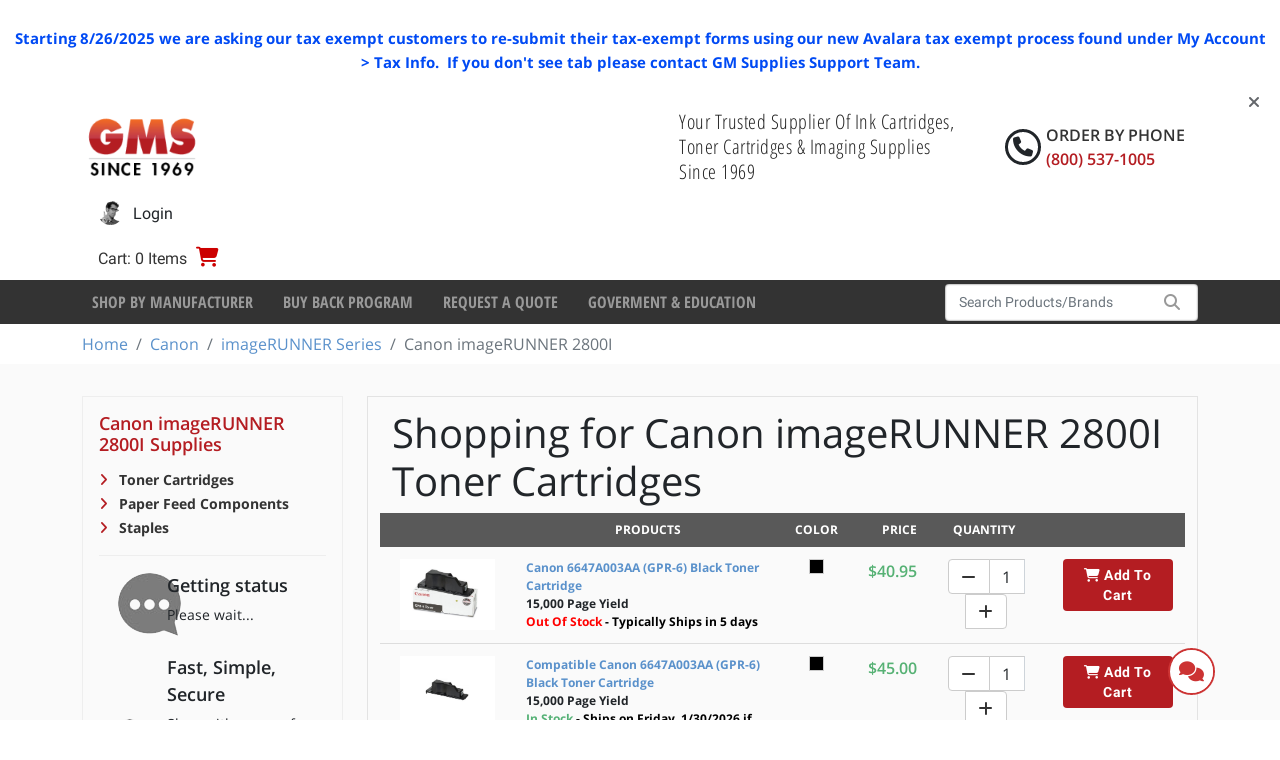

--- FILE ---
content_type: text/html; charset=utf-8
request_url: https://www.gmsupplies.com/products/canon/imagerunner-series/canon-imagerunner-2800i/toner-cartridges/
body_size: 71625
content:

<!DOCTYPE html>
<html xmlns="http://www.w3.org/1999/xhtml" lang="en">
<head>
    <!-- BEGIN LivePerson Monitor. -->
<script type="text/javascript">window.lpTag=window.lpTag||{},'undefined'==typeof window.lpTag._tagCount?(window.lpTag={wl:lpTag.wl||null,scp:lpTag.scp||null,site:'7502172'||'',section:lpTag.section||'',tagletSection:lpTag.tagletSection||null,autoStart:lpTag.autoStart!==!1,ovr:lpTag.ovr||{},_v:'1.10.0',_tagCount:1,protocol:'https:',events:{bind:function(t,e,i){lpTag.defer(function(){lpTag.events.bind(t,e,i)},0)},trigger:function(t,e,i){lpTag.defer(function(){lpTag.events.trigger(t,e,i)},1)}},defer:function(t,e){0===e?(this._defB=this._defB||[],this._defB.push(t)):1===e?(this._defT=this._defT||[],this._defT.push(t)):(this._defL=this._defL||[],this._defL.push(t))},load:function(t,e,i){var n=this;setTimeout(function(){n._load(t,e,i)},0)},_load:function(t,e,i){var n=t;t||(n=this.protocol+'//'+(this.ovr&&this.ovr.domain?this.ovr.domain:'lptag.liveperson.net')+'/tag/tag.js?site='+this.site);var o=document.createElement('script');o.setAttribute('charset',e?e:'UTF-8'),i&&o.setAttribute('id',i),o.setAttribute('src',n),document.getElementsByTagName('head').item(0).appendChild(o)},init:function(){this._timing=this._timing||{},this._timing.start=(new Date).getTime();var t=this;window.attachEvent?window.attachEvent('onload',function(){t._domReady('domReady')}):(window.addEventListener('DOMContentLoaded',function(){t._domReady('contReady')},!1),window.addEventListener('load',function(){t._domReady('domReady')},!1)),'undefined'===typeof window._lptStop&&this.load()},start:function(){this.autoStart=!0},_domReady:function(t){this.isDom||(this.isDom=!0,this.events.trigger('LPT','DOM_READY',{t:t})),this._timing[t]=(new Date).getTime()},vars:lpTag.vars||[],dbs:lpTag.dbs||[],ctn:lpTag.ctn||[],sdes:lpTag.sdes||[],hooks:lpTag.hooks||[],identities:lpTag.identities||[],ev:lpTag.ev||[]},lpTag.init()):window.lpTag._tagCount+=1;</script>
<!-- END LivePerson Monitor. -->
<script>
    (function(w,d,t,r,u)
    {
        var f,n,i;
        w[u]=w[u]||[],f=function()
        {
            var o={ti:"4043157", enableAutoSpaTracking: true};
            o.q=w[u],w[u]=new UET(o),w[u].push("pageLoad")
        },
        n=d.createElement(t),n.src=r,n.async=1,n.onload=n.onreadystatechange=function()
        {
            var s=this.readyState;
            s&&s!=="loaded"&&s!=="complete"||(f(),n.onload=n.onreadystatechange=null)
        },
        i=d.getElementsByTagName(t)[0],i.parentNode.insertBefore(n,i)
    })
    (window,document,"script","//bat.bing.com/bat.js","uetq");
</script>

    <script type="text/javascript">
dataLayer = [];    </script>

    
<meta charset="utf-8">
<meta http-equiv="X-UA-Compatible" content="IE=edge" />
<meta name="viewport" content="width=device-width, initial-scale=1, shrink-to-fit=no" />


<!--[if lt IE 9]>
    <script src='/fe/dist/js/respondBundle.js?v=Y18S_7uJgufA9k4cVX84SWRO4j5_LIWAtJGfpSd7iY0'></script>
<script src='/fe/dist/js/shimBundle.js?v=eYo2YrYh8bHmnEB7QeyHgCcU2bITRfW1SJsG7t0Z_BM'></script>

<![endif]-->

<!--[if IE]>
  <link rel='stylesheet' href='/static/bundles/iecss'></link>

<![endif]-->

<link rel='SHORTCUT ICON' href='/static/img/favicon.ico' type='image/x-icon' />


    

    <title>Canon imageRUNNER 2800I Printing Supplies | GM Supplies</title>
        <meta name="description" content="Order Genuine Canon imageRUNNER 2800I Toner &amp; Related Printing Supplies from GM Supplies with free UPS Ground Shipping on all orders over $99.00" />
        <meta name="keyword" content="Canon imageRUNNER 2800I Printing Supplies" />
    



    
    <link rel="stylesheet" href="/static/bundles/baseTopCss.css?v=LM1M1c-u7G1L-bXpmCQeSY1T_fk" />

    <script src="/fe/dist/js/app.js?v=3aSZz0WWwbRvccyaTMyMzIha6Lg"></script>

    <!-- BEGIN MerchantWidget Code -->
<script id='merchantWidgetScript'
        src="https://www.gstatic.com/shopping/merchant/merchantwidget.js"
        defer>
</script>
<script type="text/javascript">
  merchantWidgetScript.addEventListener('load', function () {
    merchantwidget.start({
     position: 'LEFT_BOTTOM',
     bottomMargin: 54,
   });
  });
</script>
<!-- END MerchantWidget Code -->
    

    



    
    <script type="application/ld+json">
        {"@context":"https://schema.org","@type":"ItemList","name":"Canon imageRUNNER 2800I","description":"The Canon imageRUNNER 2800I is the \u0022intelligent\u0022 or networked model of the A3 monochrome MFP series. The \u0022I\u0022 designation indicates it includes Network Printing and digital Send features (Scan-to-Email, Scan-to-Folder) as standard, making it ideal for shared workgroup environments. It delivers 28 pages per minute (PPM) (Letter), with a maximum paper capacity of 4,550 sheets. Key features include 11\u0022 x 17\u0022 media handling and an intuitive touchscreen control panel. People choose G.M. Supplies Ltd. for 2800I supplies because: 1) We stock only genuine Canon GPR-6 toner (15K yield), vital for preserving the machine\u0027s 1200 dpi quality; 2) We offer the cost advantage of free UPS Ground shipping on all orders over $99.00; and 3) We provide a reliable source for the specific toners and durable parts that support this networked system.","url":"https://www.gmsupplies.com/products/canon/imagerunner-series/canon-imagerunner-2800i/toner-cartridges/","itemListElement":[{"@type":"ListItem","item":{"@type":"Product","name":"Canon 6647A003AA (GPR-6) Black Toner Cartridge","image":"https://www.gmsupplies.com/globalassets/products/canon/6647a003aa.jpg","url":"https://www.gmsupplies.com/products/canon/imagerunner-series/canon-imagerunner-2200/toner-cartridges/Canon-GPR-6-Toner/","additionalProperty":[{"@type":"PropertyValue","name":"GMS Item #"},{"@type":"PropertyValue","name":"Yield","value":"15,000 Page Yield"}],"brand":{"@type":"Brand","name":"Canon"},"color":"Black","itemCondition":"https://schema.org/NewCondition","sku":"Canon-GPR-6-Toner"},"position":1},{"@type":"ListItem","item":{"@type":"Product","name":"Compatible Canon 6647A003AA (GPR-6) Black Toner Cartridge","image":"https://www.gmsupplies.com/globalassets/products/canon/6647a003aa-compatible.jpg","url":"https://www.gmsupplies.com/products/canon/imagerunner-series/canon-imagerunner-2200/toner-cartridges/Compatible-Canon-GPR-6-Toner/","additionalProperty":[{"@type":"PropertyValue","name":"GMS Item #"},{"@type":"PropertyValue","name":"Yield","value":"15,000 Page Yield"}],"brand":{"@type":"Brand","name":"GMS Compatible"},"color":"Black","itemCondition":"https://schema.org/NewCondition","sku":"Compatible-Canon-GPR-6-Toner"},"position":2}]}
    </script>
 
    <!-- Google Tag Manager -->
<script>(function(w,d,s,l,i){w[l]=w[l]||[];w[l].push({'gtm.start':
new Date().getTime(),event:'gtm.js'});var f=d.getElementsByTagName(s)[0],
j=d.createElement(s),dl=l!='dataLayer'?'&l='+l:'';j.async=true;j.src=
'https://www.googletagmanager.com/gtm.js?id='+i+dl;f.parentNode.insertBefore(j,f);
})(window,document,'script','dataLayer','GTM-NG72VW3M');</script>
<!-- End Google Tag Manager -->
    

</head>
<body>
    <!-- Google Tag Manager (noscript) -->
<noscript><iframe src="https://www.googletagmanager.com/ns.html?id=GTM-NG72VW3M"
height="0" width="0" style="display:none;visibility:hidden"></iframe></noscript>
<!-- End Google Tag Manager (noscript) -->
<!-- Google tag (gtag.js) -->
<script async src="https://www.googletagmanager.com/gtag/js?id=G-W5XLYQY46E"></script>
<script>
    window.dataLayer = window.dataLayer || [];
    function gtag() { dataLayer.push(arguments); }
    gtag('js', new Date());

    gtag('config', 'G-W5XLYQY46E');
</script>

    
<div class="dismissable-banner" >

        <div class="dismissable-banner__container">
            
<p><!-- [if gte mso 9]><xml>
 <w:WordDocument>
  <w:View>Normal</w:View>
  <w:Zoom>0</w:Zoom>
  <w:TrackMoves/>
  <w:TrackFormatting/>
  <w:PunctuationKerning/>
  <w:ValidateAgainstSchemas/>
  <w:SaveIfXMLInvalid>false</w:SaveIfXMLInvalid>
  <w:IgnoreMixedContent>false</w:IgnoreMixedContent>
  <w:AlwaysShowPlaceholderText>false</w:AlwaysShowPlaceholderText>
  <w:DoNotPromoteQF/>
  <w:LidThemeOther>EN-US</w:LidThemeOther>
  <w:LidThemeAsian>X-NONE</w:LidThemeAsian>
  <w:LidThemeComplexScript>X-NONE</w:LidThemeComplexScript>
  <w:Compatibility>
   <w:BreakWrappedTables/>
   <w:SnapToGridInCell/>
   <w:WrapTextWithPunct/>
   <w:UseAsianBreakRules/>
   <w:DontGrowAutofit/>
   <w:SplitPgBreakAndParaMark/>
   <w:EnableOpenTypeKerning/>
   <w:DontFlipMirrorIndents/>
   <w:OverrideTableStyleHps/>
  </w:Compatibility>
  <w:BrowserLevel>MicrosoftInternetExplorer4</w:BrowserLevel>
  <m:mathPr>
   <m:mathFont m:val="Cambria Math"/>
   <m:brkBin m:val="before"/>
   <m:brkBinSub m:val="&#45;-"/>
   <m:smallFrac m:val="off"/>
   <m:dispDef/>
   <m:lMargin m:val="0"/>
   <m:rMargin m:val="0"/>
   <m:defJc m:val="centerGroup"/>
   <m:wrapIndent m:val="1440"/>
   <m:intLim m:val="subSup"/>
   <m:naryLim m:val="undOvr"/>
  </m:mathPr></w:WordDocument>
</xml><![endif]--><!-- [if gte mso 9]><xml>
 <w:LatentStyles DefLockedState="false" DefUnhideWhenUsed="false"
  DefSemiHidden="false" DefQFormat="false" DefPriority="99"
  LatentStyleCount="376">
  <w:LsdException Locked="false" Priority="0" QFormat="true" Name="Normal"/>
  <w:LsdException Locked="false" Priority="9" QFormat="true" Name="heading 1"/>
  <w:LsdException Locked="false" Priority="9" SemiHidden="true"
   UnhideWhenUsed="true" QFormat="true" Name="heading 2"/>
  <w:LsdException Locked="false" Priority="9" SemiHidden="true"
   UnhideWhenUsed="true" QFormat="true" Name="heading 3"/>
  <w:LsdException Locked="false" Priority="9" SemiHidden="true"
   UnhideWhenUsed="true" QFormat="true" Name="heading 4"/>
  <w:LsdException Locked="false" Priority="9" SemiHidden="true"
   UnhideWhenUsed="true" QFormat="true" Name="heading 5"/>
  <w:LsdException Locked="false" Priority="9" SemiHidden="true"
   UnhideWhenUsed="true" QFormat="true" Name="heading 6"/>
  <w:LsdException Locked="false" Priority="9" SemiHidden="true"
   UnhideWhenUsed="true" QFormat="true" Name="heading 7"/>
  <w:LsdException Locked="false" Priority="9" SemiHidden="true"
   UnhideWhenUsed="true" QFormat="true" Name="heading 8"/>
  <w:LsdException Locked="false" Priority="9" SemiHidden="true"
   UnhideWhenUsed="true" QFormat="true" Name="heading 9"/>
  <w:LsdException Locked="false" SemiHidden="true" UnhideWhenUsed="true"
   Name="index 1"/>
  <w:LsdException Locked="false" SemiHidden="true" UnhideWhenUsed="true"
   Name="index 2"/>
  <w:LsdException Locked="false" SemiHidden="true" UnhideWhenUsed="true"
   Name="index 3"/>
  <w:LsdException Locked="false" SemiHidden="true" UnhideWhenUsed="true"
   Name="index 4"/>
  <w:LsdException Locked="false" SemiHidden="true" UnhideWhenUsed="true"
   Name="index 5"/>
  <w:LsdException Locked="false" SemiHidden="true" UnhideWhenUsed="true"
   Name="index 6"/>
  <w:LsdException Locked="false" SemiHidden="true" UnhideWhenUsed="true"
   Name="index 7"/>
  <w:LsdException Locked="false" SemiHidden="true" UnhideWhenUsed="true"
   Name="index 8"/>
  <w:LsdException Locked="false" SemiHidden="true" UnhideWhenUsed="true"
   Name="index 9"/>
  <w:LsdException Locked="false" Priority="39" SemiHidden="true"
   UnhideWhenUsed="true" Name="toc 1"/>
  <w:LsdException Locked="false" Priority="39" SemiHidden="true"
   UnhideWhenUsed="true" Name="toc 2"/>
  <w:LsdException Locked="false" Priority="39" SemiHidden="true"
   UnhideWhenUsed="true" Name="toc 3"/>
  <w:LsdException Locked="false" Priority="39" SemiHidden="true"
   UnhideWhenUsed="true" Name="toc 4"/>
  <w:LsdException Locked="false" Priority="39" SemiHidden="true"
   UnhideWhenUsed="true" Name="toc 5"/>
  <w:LsdException Locked="false" Priority="39" SemiHidden="true"
   UnhideWhenUsed="true" Name="toc 6"/>
  <w:LsdException Locked="false" Priority="39" SemiHidden="true"
   UnhideWhenUsed="true" Name="toc 7"/>
  <w:LsdException Locked="false" Priority="39" SemiHidden="true"
   UnhideWhenUsed="true" Name="toc 8"/>
  <w:LsdException Locked="false" Priority="39" SemiHidden="true"
   UnhideWhenUsed="true" Name="toc 9"/>
  <w:LsdException Locked="false" SemiHidden="true" UnhideWhenUsed="true"
   Name="Normal Indent"/>
  <w:LsdException Locked="false" SemiHidden="true" UnhideWhenUsed="true"
   Name="footnote text"/>
  <w:LsdException Locked="false" SemiHidden="true" UnhideWhenUsed="true"
   Name="annotation text"/>
  <w:LsdException Locked="false" SemiHidden="true" UnhideWhenUsed="true"
   Name="header"/>
  <w:LsdException Locked="false" SemiHidden="true" UnhideWhenUsed="true"
   Name="footer"/>
  <w:LsdException Locked="false" SemiHidden="true" UnhideWhenUsed="true"
   Name="index heading"/>
  <w:LsdException Locked="false" Priority="35" SemiHidden="true"
   UnhideWhenUsed="true" QFormat="true" Name="caption"/>
  <w:LsdException Locked="false" SemiHidden="true" UnhideWhenUsed="true"
   Name="table of figures"/>
  <w:LsdException Locked="false" SemiHidden="true" UnhideWhenUsed="true"
   Name="envelope address"/>
  <w:LsdException Locked="false" SemiHidden="true" UnhideWhenUsed="true"
   Name="envelope return"/>
  <w:LsdException Locked="false" SemiHidden="true" UnhideWhenUsed="true"
   Name="footnote reference"/>
  <w:LsdException Locked="false" SemiHidden="true" UnhideWhenUsed="true"
   Name="annotation reference"/>
  <w:LsdException Locked="false" SemiHidden="true" UnhideWhenUsed="true"
   Name="line number"/>
  <w:LsdException Locked="false" SemiHidden="true" UnhideWhenUsed="true"
   Name="page number"/>
  <w:LsdException Locked="false" SemiHidden="true" UnhideWhenUsed="true"
   Name="endnote reference"/>
  <w:LsdException Locked="false" SemiHidden="true" UnhideWhenUsed="true"
   Name="endnote text"/>
  <w:LsdException Locked="false" SemiHidden="true" UnhideWhenUsed="true"
   Name="table of authorities"/>
  <w:LsdException Locked="false" SemiHidden="true" UnhideWhenUsed="true"
   Name="macro"/>
  <w:LsdException Locked="false" SemiHidden="true" UnhideWhenUsed="true"
   Name="toa heading"/>
  <w:LsdException Locked="false" SemiHidden="true" UnhideWhenUsed="true"
   Name="List"/>
  <w:LsdException Locked="false" SemiHidden="true" UnhideWhenUsed="true"
   Name="List Bullet"/>
  <w:LsdException Locked="false" SemiHidden="true" UnhideWhenUsed="true"
   Name="List Number"/>
  <w:LsdException Locked="false" SemiHidden="true" UnhideWhenUsed="true"
   Name="List 2"/>
  <w:LsdException Locked="false" SemiHidden="true" UnhideWhenUsed="true"
   Name="List 3"/>
  <w:LsdException Locked="false" SemiHidden="true" UnhideWhenUsed="true"
   Name="List 4"/>
  <w:LsdException Locked="false" SemiHidden="true" UnhideWhenUsed="true"
   Name="List 5"/>
  <w:LsdException Locked="false" SemiHidden="true" UnhideWhenUsed="true"
   Name="List Bullet 2"/>
  <w:LsdException Locked="false" SemiHidden="true" UnhideWhenUsed="true"
   Name="List Bullet 3"/>
  <w:LsdException Locked="false" SemiHidden="true" UnhideWhenUsed="true"
   Name="List Bullet 4"/>
  <w:LsdException Locked="false" SemiHidden="true" UnhideWhenUsed="true"
   Name="List Bullet 5"/>
  <w:LsdException Locked="false" SemiHidden="true" UnhideWhenUsed="true"
   Name="List Number 2"/>
  <w:LsdException Locked="false" SemiHidden="true" UnhideWhenUsed="true"
   Name="List Number 3"/>
  <w:LsdException Locked="false" SemiHidden="true" UnhideWhenUsed="true"
   Name="List Number 4"/>
  <w:LsdException Locked="false" SemiHidden="true" UnhideWhenUsed="true"
   Name="List Number 5"/>
  <w:LsdException Locked="false" Priority="10" QFormat="true" Name="Title"/>
  <w:LsdException Locked="false" SemiHidden="true" UnhideWhenUsed="true"
   Name="Closing"/>
  <w:LsdException Locked="false" SemiHidden="true" UnhideWhenUsed="true"
   Name="Signature"/>
  <w:LsdException Locked="false" Priority="1" SemiHidden="true"
   UnhideWhenUsed="true" Name="Default Paragraph Font"/>
  <w:LsdException Locked="false" SemiHidden="true" UnhideWhenUsed="true"
   Name="Body Text"/>
  <w:LsdException Locked="false" SemiHidden="true" UnhideWhenUsed="true"
   Name="Body Text Indent"/>
  <w:LsdException Locked="false" SemiHidden="true" UnhideWhenUsed="true"
   Name="List Continue"/>
  <w:LsdException Locked="false" SemiHidden="true" UnhideWhenUsed="true"
   Name="List Continue 2"/>
  <w:LsdException Locked="false" SemiHidden="true" UnhideWhenUsed="true"
   Name="List Continue 3"/>
  <w:LsdException Locked="false" SemiHidden="true" UnhideWhenUsed="true"
   Name="List Continue 4"/>
  <w:LsdException Locked="false" SemiHidden="true" UnhideWhenUsed="true"
   Name="List Continue 5"/>
  <w:LsdException Locked="false" SemiHidden="true" UnhideWhenUsed="true"
   Name="Message Header"/>
  <w:LsdException Locked="false" Priority="11" QFormat="true" Name="Subtitle"/>
  <w:LsdException Locked="false" SemiHidden="true" UnhideWhenUsed="true"
   Name="Salutation"/>
  <w:LsdException Locked="false" SemiHidden="true" UnhideWhenUsed="true"
   Name="Date"/>
  <w:LsdException Locked="false" SemiHidden="true" UnhideWhenUsed="true"
   Name="Body Text First Indent"/>
  <w:LsdException Locked="false" SemiHidden="true" UnhideWhenUsed="true"
   Name="Body Text First Indent 2"/>
  <w:LsdException Locked="false" SemiHidden="true" UnhideWhenUsed="true"
   Name="Note Heading"/>
  <w:LsdException Locked="false" SemiHidden="true" UnhideWhenUsed="true"
   Name="Body Text 2"/>
  <w:LsdException Locked="false" SemiHidden="true" UnhideWhenUsed="true"
   Name="Body Text 3"/>
  <w:LsdException Locked="false" SemiHidden="true" UnhideWhenUsed="true"
   Name="Body Text Indent 2"/>
  <w:LsdException Locked="false" SemiHidden="true" UnhideWhenUsed="true"
   Name="Body Text Indent 3"/>
  <w:LsdException Locked="false" SemiHidden="true" UnhideWhenUsed="true"
   Name="Block Text"/>
  <w:LsdException Locked="false" SemiHidden="true" UnhideWhenUsed="true"
   Name="Hyperlink"/>
  <w:LsdException Locked="false" SemiHidden="true" UnhideWhenUsed="true"
   Name="FollowedHyperlink"/>
  <w:LsdException Locked="false" Priority="22" QFormat="true" Name="Strong"/>
  <w:LsdException Locked="false" Priority="20" QFormat="true" Name="Emphasis"/>
  <w:LsdException Locked="false" SemiHidden="true" UnhideWhenUsed="true"
   Name="Document Map"/>
  <w:LsdException Locked="false" SemiHidden="true" UnhideWhenUsed="true"
   Name="Plain Text"/>
  <w:LsdException Locked="false" SemiHidden="true" UnhideWhenUsed="true"
   Name="E-mail Signature"/>
  <w:LsdException Locked="false" SemiHidden="true" UnhideWhenUsed="true"
   Name="HTML Top of Form"/>
  <w:LsdException Locked="false" SemiHidden="true" UnhideWhenUsed="true"
   Name="HTML Bottom of Form"/>
  <w:LsdException Locked="false" SemiHidden="true" UnhideWhenUsed="true"
   Name="Normal (Web)"/>
  <w:LsdException Locked="false" SemiHidden="true" UnhideWhenUsed="true"
   Name="HTML Acronym"/>
  <w:LsdException Locked="false" SemiHidden="true" UnhideWhenUsed="true"
   Name="HTML Address"/>
  <w:LsdException Locked="false" SemiHidden="true" UnhideWhenUsed="true"
   Name="HTML Cite"/>
  <w:LsdException Locked="false" SemiHidden="true" UnhideWhenUsed="true"
   Name="HTML Code"/>
  <w:LsdException Locked="false" SemiHidden="true" UnhideWhenUsed="true"
   Name="HTML Definition"/>
  <w:LsdException Locked="false" SemiHidden="true" UnhideWhenUsed="true"
   Name="HTML Keyboard"/>
  <w:LsdException Locked="false" SemiHidden="true" UnhideWhenUsed="true"
   Name="HTML Preformatted"/>
  <w:LsdException Locked="false" SemiHidden="true" UnhideWhenUsed="true"
   Name="HTML Sample"/>
  <w:LsdException Locked="false" SemiHidden="true" UnhideWhenUsed="true"
   Name="HTML Typewriter"/>
  <w:LsdException Locked="false" SemiHidden="true" UnhideWhenUsed="true"
   Name="HTML Variable"/>
  <w:LsdException Locked="false" SemiHidden="true" UnhideWhenUsed="true"
   Name="Normal Table"/>
  <w:LsdException Locked="false" SemiHidden="true" UnhideWhenUsed="true"
   Name="annotation subject"/>
  <w:LsdException Locked="false" SemiHidden="true" UnhideWhenUsed="true"
   Name="No List"/>
  <w:LsdException Locked="false" SemiHidden="true" UnhideWhenUsed="true"
   Name="Outline List 1"/>
  <w:LsdException Locked="false" SemiHidden="true" UnhideWhenUsed="true"
   Name="Outline List 2"/>
  <w:LsdException Locked="false" SemiHidden="true" UnhideWhenUsed="true"
   Name="Outline List 3"/>
  <w:LsdException Locked="false" SemiHidden="true" UnhideWhenUsed="true"
   Name="Table Simple 1"/>
  <w:LsdException Locked="false" SemiHidden="true" UnhideWhenUsed="true"
   Name="Table Simple 2"/>
  <w:LsdException Locked="false" SemiHidden="true" UnhideWhenUsed="true"
   Name="Table Simple 3"/>
  <w:LsdException Locked="false" SemiHidden="true" UnhideWhenUsed="true"
   Name="Table Classic 1"/>
  <w:LsdException Locked="false" SemiHidden="true" UnhideWhenUsed="true"
   Name="Table Classic 2"/>
  <w:LsdException Locked="false" SemiHidden="true" UnhideWhenUsed="true"
   Name="Table Classic 3"/>
  <w:LsdException Locked="false" SemiHidden="true" UnhideWhenUsed="true"
   Name="Table Classic 4"/>
  <w:LsdException Locked="false" SemiHidden="true" UnhideWhenUsed="true"
   Name="Table Colorful 1"/>
  <w:LsdException Locked="false" SemiHidden="true" UnhideWhenUsed="true"
   Name="Table Colorful 2"/>
  <w:LsdException Locked="false" SemiHidden="true" UnhideWhenUsed="true"
   Name="Table Colorful 3"/>
  <w:LsdException Locked="false" SemiHidden="true" UnhideWhenUsed="true"
   Name="Table Columns 1"/>
  <w:LsdException Locked="false" SemiHidden="true" UnhideWhenUsed="true"
   Name="Table Columns 2"/>
  <w:LsdException Locked="false" SemiHidden="true" UnhideWhenUsed="true"
   Name="Table Columns 3"/>
  <w:LsdException Locked="false" SemiHidden="true" UnhideWhenUsed="true"
   Name="Table Columns 4"/>
  <w:LsdException Locked="false" SemiHidden="true" UnhideWhenUsed="true"
   Name="Table Columns 5"/>
  <w:LsdException Locked="false" SemiHidden="true" UnhideWhenUsed="true"
   Name="Table Grid 1"/>
  <w:LsdException Locked="false" SemiHidden="true" UnhideWhenUsed="true"
   Name="Table Grid 2"/>
  <w:LsdException Locked="false" SemiHidden="true" UnhideWhenUsed="true"
   Name="Table Grid 3"/>
  <w:LsdException Locked="false" SemiHidden="true" UnhideWhenUsed="true"
   Name="Table Grid 4"/>
  <w:LsdException Locked="false" SemiHidden="true" UnhideWhenUsed="true"
   Name="Table Grid 5"/>
  <w:LsdException Locked="false" SemiHidden="true" UnhideWhenUsed="true"
   Name="Table Grid 6"/>
  <w:LsdException Locked="false" SemiHidden="true" UnhideWhenUsed="true"
   Name="Table Grid 7"/>
  <w:LsdException Locked="false" SemiHidden="true" UnhideWhenUsed="true"
   Name="Table Grid 8"/>
  <w:LsdException Locked="false" SemiHidden="true" UnhideWhenUsed="true"
   Name="Table List 1"/>
  <w:LsdException Locked="false" SemiHidden="true" UnhideWhenUsed="true"
   Name="Table List 2"/>
  <w:LsdException Locked="false" SemiHidden="true" UnhideWhenUsed="true"
   Name="Table List 3"/>
  <w:LsdException Locked="false" SemiHidden="true" UnhideWhenUsed="true"
   Name="Table List 4"/>
  <w:LsdException Locked="false" SemiHidden="true" UnhideWhenUsed="true"
   Name="Table List 5"/>
  <w:LsdException Locked="false" SemiHidden="true" UnhideWhenUsed="true"
   Name="Table List 6"/>
  <w:LsdException Locked="false" SemiHidden="true" UnhideWhenUsed="true"
   Name="Table List 7"/>
  <w:LsdException Locked="false" SemiHidden="true" UnhideWhenUsed="true"
   Name="Table List 8"/>
  <w:LsdException Locked="false" SemiHidden="true" UnhideWhenUsed="true"
   Name="Table 3D effects 1"/>
  <w:LsdException Locked="false" SemiHidden="true" UnhideWhenUsed="true"
   Name="Table 3D effects 2"/>
  <w:LsdException Locked="false" SemiHidden="true" UnhideWhenUsed="true"
   Name="Table 3D effects 3"/>
  <w:LsdException Locked="false" SemiHidden="true" UnhideWhenUsed="true"
   Name="Table Contemporary"/>
  <w:LsdException Locked="false" SemiHidden="true" UnhideWhenUsed="true"
   Name="Table Elegant"/>
  <w:LsdException Locked="false" SemiHidden="true" UnhideWhenUsed="true"
   Name="Table Professional"/>
  <w:LsdException Locked="false" SemiHidden="true" UnhideWhenUsed="true"
   Name="Table Subtle 1"/>
  <w:LsdException Locked="false" SemiHidden="true" UnhideWhenUsed="true"
   Name="Table Subtle 2"/>
  <w:LsdException Locked="false" SemiHidden="true" UnhideWhenUsed="true"
   Name="Table Web 1"/>
  <w:LsdException Locked="false" SemiHidden="true" UnhideWhenUsed="true"
   Name="Table Web 2"/>
  <w:LsdException Locked="false" SemiHidden="true" UnhideWhenUsed="true"
   Name="Table Web 3"/>
  <w:LsdException Locked="false" SemiHidden="true" UnhideWhenUsed="true"
   Name="Balloon Text"/>
  <w:LsdException Locked="false" Priority="39" Name="Table Grid"/>
  <w:LsdException Locked="false" SemiHidden="true" UnhideWhenUsed="true"
   Name="Table Theme"/>
  <w:LsdException Locked="false" SemiHidden="true" Name="Placeholder Text"/>
  <w:LsdException Locked="false" Priority="1" QFormat="true" Name="No Spacing"/>
  <w:LsdException Locked="false" Priority="60" Name="Light Shading"/>
  <w:LsdException Locked="false" Priority="61" Name="Light List"/>
  <w:LsdException Locked="false" Priority="62" Name="Light Grid"/>
  <w:LsdException Locked="false" Priority="63" Name="Medium Shading 1"/>
  <w:LsdException Locked="false" Priority="64" Name="Medium Shading 2"/>
  <w:LsdException Locked="false" Priority="65" Name="Medium List 1"/>
  <w:LsdException Locked="false" Priority="66" Name="Medium List 2"/>
  <w:LsdException Locked="false" Priority="67" Name="Medium Grid 1"/>
  <w:LsdException Locked="false" Priority="68" Name="Medium Grid 2"/>
  <w:LsdException Locked="false" Priority="69" Name="Medium Grid 3"/>
  <w:LsdException Locked="false" Priority="70" Name="Dark List"/>
  <w:LsdException Locked="false" Priority="71" Name="Colorful Shading"/>
  <w:LsdException Locked="false" Priority="72" Name="Colorful List"/>
  <w:LsdException Locked="false" Priority="73" Name="Colorful Grid"/>
  <w:LsdException Locked="false" Priority="60" Name="Light Shading Accent 1"/>
  <w:LsdException Locked="false" Priority="61" Name="Light List Accent 1"/>
  <w:LsdException Locked="false" Priority="62" Name="Light Grid Accent 1"/>
  <w:LsdException Locked="false" Priority="63" Name="Medium Shading 1 Accent 1"/>
  <w:LsdException Locked="false" Priority="64" Name="Medium Shading 2 Accent 1"/>
  <w:LsdException Locked="false" Priority="65" Name="Medium List 1 Accent 1"/>
  <w:LsdException Locked="false" SemiHidden="true" Name="Revision"/>
  <w:LsdException Locked="false" Priority="34" QFormat="true"
   Name="List Paragraph"/>
  <w:LsdException Locked="false" Priority="29" QFormat="true" Name="Quote"/>
  <w:LsdException Locked="false" Priority="30" QFormat="true"
   Name="Intense Quote"/>
  <w:LsdException Locked="false" Priority="66" Name="Medium List 2 Accent 1"/>
  <w:LsdException Locked="false" Priority="67" Name="Medium Grid 1 Accent 1"/>
  <w:LsdException Locked="false" Priority="68" Name="Medium Grid 2 Accent 1"/>
  <w:LsdException Locked="false" Priority="69" Name="Medium Grid 3 Accent 1"/>
  <w:LsdException Locked="false" Priority="70" Name="Dark List Accent 1"/>
  <w:LsdException Locked="false" Priority="71" Name="Colorful Shading Accent 1"/>
  <w:LsdException Locked="false" Priority="72" Name="Colorful List Accent 1"/>
  <w:LsdException Locked="false" Priority="73" Name="Colorful Grid Accent 1"/>
  <w:LsdException Locked="false" Priority="60" Name="Light Shading Accent 2"/>
  <w:LsdException Locked="false" Priority="61" Name="Light List Accent 2"/>
  <w:LsdException Locked="false" Priority="62" Name="Light Grid Accent 2"/>
  <w:LsdException Locked="false" Priority="63" Name="Medium Shading 1 Accent 2"/>
  <w:LsdException Locked="false" Priority="64" Name="Medium Shading 2 Accent 2"/>
  <w:LsdException Locked="false" Priority="65" Name="Medium List 1 Accent 2"/>
  <w:LsdException Locked="false" Priority="66" Name="Medium List 2 Accent 2"/>
  <w:LsdException Locked="false" Priority="67" Name="Medium Grid 1 Accent 2"/>
  <w:LsdException Locked="false" Priority="68" Name="Medium Grid 2 Accent 2"/>
  <w:LsdException Locked="false" Priority="69" Name="Medium Grid 3 Accent 2"/>
  <w:LsdException Locked="false" Priority="70" Name="Dark List Accent 2"/>
  <w:LsdException Locked="false" Priority="71" Name="Colorful Shading Accent 2"/>
  <w:LsdException Locked="false" Priority="72" Name="Colorful List Accent 2"/>
  <w:LsdException Locked="false" Priority="73" Name="Colorful Grid Accent 2"/>
  <w:LsdException Locked="false" Priority="60" Name="Light Shading Accent 3"/>
  <w:LsdException Locked="false" Priority="61" Name="Light List Accent 3"/>
  <w:LsdException Locked="false" Priority="62" Name="Light Grid Accent 3"/>
  <w:LsdException Locked="false" Priority="63" Name="Medium Shading 1 Accent 3"/>
  <w:LsdException Locked="false" Priority="64" Name="Medium Shading 2 Accent 3"/>
  <w:LsdException Locked="false" Priority="65" Name="Medium List 1 Accent 3"/>
  <w:LsdException Locked="false" Priority="66" Name="Medium List 2 Accent 3"/>
  <w:LsdException Locked="false" Priority="67" Name="Medium Grid 1 Accent 3"/>
  <w:LsdException Locked="false" Priority="68" Name="Medium Grid 2 Accent 3"/>
  <w:LsdException Locked="false" Priority="69" Name="Medium Grid 3 Accent 3"/>
  <w:LsdException Locked="false" Priority="70" Name="Dark List Accent 3"/>
  <w:LsdException Locked="false" Priority="71" Name="Colorful Shading Accent 3"/>
  <w:LsdException Locked="false" Priority="72" Name="Colorful List Accent 3"/>
  <w:LsdException Locked="false" Priority="73" Name="Colorful Grid Accent 3"/>
  <w:LsdException Locked="false" Priority="60" Name="Light Shading Accent 4"/>
  <w:LsdException Locked="false" Priority="61" Name="Light List Accent 4"/>
  <w:LsdException Locked="false" Priority="62" Name="Light Grid Accent 4"/>
  <w:LsdException Locked="false" Priority="63" Name="Medium Shading 1 Accent 4"/>
  <w:LsdException Locked="false" Priority="64" Name="Medium Shading 2 Accent 4"/>
  <w:LsdException Locked="false" Priority="65" Name="Medium List 1 Accent 4"/>
  <w:LsdException Locked="false" Priority="66" Name="Medium List 2 Accent 4"/>
  <w:LsdException Locked="false" Priority="67" Name="Medium Grid 1 Accent 4"/>
  <w:LsdException Locked="false" Priority="68" Name="Medium Grid 2 Accent 4"/>
  <w:LsdException Locked="false" Priority="69" Name="Medium Grid 3 Accent 4"/>
  <w:LsdException Locked="false" Priority="70" Name="Dark List Accent 4"/>
  <w:LsdException Locked="false" Priority="71" Name="Colorful Shading Accent 4"/>
  <w:LsdException Locked="false" Priority="72" Name="Colorful List Accent 4"/>
  <w:LsdException Locked="false" Priority="73" Name="Colorful Grid Accent 4"/>
  <w:LsdException Locked="false" Priority="60" Name="Light Shading Accent 5"/>
  <w:LsdException Locked="false" Priority="61" Name="Light List Accent 5"/>
  <w:LsdException Locked="false" Priority="62" Name="Light Grid Accent 5"/>
  <w:LsdException Locked="false" Priority="63" Name="Medium Shading 1 Accent 5"/>
  <w:LsdException Locked="false" Priority="64" Name="Medium Shading 2 Accent 5"/>
  <w:LsdException Locked="false" Priority="65" Name="Medium List 1 Accent 5"/>
  <w:LsdException Locked="false" Priority="66" Name="Medium List 2 Accent 5"/>
  <w:LsdException Locked="false" Priority="67" Name="Medium Grid 1 Accent 5"/>
  <w:LsdException Locked="false" Priority="68" Name="Medium Grid 2 Accent 5"/>
  <w:LsdException Locked="false" Priority="69" Name="Medium Grid 3 Accent 5"/>
  <w:LsdException Locked="false" Priority="70" Name="Dark List Accent 5"/>
  <w:LsdException Locked="false" Priority="71" Name="Colorful Shading Accent 5"/>
  <w:LsdException Locked="false" Priority="72" Name="Colorful List Accent 5"/>
  <w:LsdException Locked="false" Priority="73" Name="Colorful Grid Accent 5"/>
  <w:LsdException Locked="false" Priority="60" Name="Light Shading Accent 6"/>
  <w:LsdException Locked="false" Priority="61" Name="Light List Accent 6"/>
  <w:LsdException Locked="false" Priority="62" Name="Light Grid Accent 6"/>
  <w:LsdException Locked="false" Priority="63" Name="Medium Shading 1 Accent 6"/>
  <w:LsdException Locked="false" Priority="64" Name="Medium Shading 2 Accent 6"/>
  <w:LsdException Locked="false" Priority="65" Name="Medium List 1 Accent 6"/>
  <w:LsdException Locked="false" Priority="66" Name="Medium List 2 Accent 6"/>
  <w:LsdException Locked="false" Priority="67" Name="Medium Grid 1 Accent 6"/>
  <w:LsdException Locked="false" Priority="68" Name="Medium Grid 2 Accent 6"/>
  <w:LsdException Locked="false" Priority="69" Name="Medium Grid 3 Accent 6"/>
  <w:LsdException Locked="false" Priority="70" Name="Dark List Accent 6"/>
  <w:LsdException Locked="false" Priority="71" Name="Colorful Shading Accent 6"/>
  <w:LsdException Locked="false" Priority="72" Name="Colorful List Accent 6"/>
  <w:LsdException Locked="false" Priority="73" Name="Colorful Grid Accent 6"/>
  <w:LsdException Locked="false" Priority="19" QFormat="true"
   Name="Subtle Emphasis"/>
  <w:LsdException Locked="false" Priority="21" QFormat="true"
   Name="Intense Emphasis"/>
  <w:LsdException Locked="false" Priority="31" QFormat="true"
   Name="Subtle Reference"/>
  <w:LsdException Locked="false" Priority="32" QFormat="true"
   Name="Intense Reference"/>
  <w:LsdException Locked="false" Priority="33" QFormat="true" Name="Book Title"/>
  <w:LsdException Locked="false" Priority="37" SemiHidden="true"
   UnhideWhenUsed="true" Name="Bibliography"/>
  <w:LsdException Locked="false" Priority="39" SemiHidden="true"
   UnhideWhenUsed="true" QFormat="true" Name="TOC Heading"/>
  <w:LsdException Locked="false" Priority="41" Name="Plain Table 1"/>
  <w:LsdException Locked="false" Priority="42" Name="Plain Table 2"/>
  <w:LsdException Locked="false" Priority="43" Name="Plain Table 3"/>
  <w:LsdException Locked="false" Priority="44" Name="Plain Table 4"/>
  <w:LsdException Locked="false" Priority="45" Name="Plain Table 5"/>
  <w:LsdException Locked="false" Priority="40" Name="Grid Table Light"/>
  <w:LsdException Locked="false" Priority="46" Name="Grid Table 1 Light"/>
  <w:LsdException Locked="false" Priority="47" Name="Grid Table 2"/>
  <w:LsdException Locked="false" Priority="48" Name="Grid Table 3"/>
  <w:LsdException Locked="false" Priority="49" Name="Grid Table 4"/>
  <w:LsdException Locked="false" Priority="50" Name="Grid Table 5 Dark"/>
  <w:LsdException Locked="false" Priority="51" Name="Grid Table 6 Colorful"/>
  <w:LsdException Locked="false" Priority="52" Name="Grid Table 7 Colorful"/>
  <w:LsdException Locked="false" Priority="46"
   Name="Grid Table 1 Light Accent 1"/>
  <w:LsdException Locked="false" Priority="47" Name="Grid Table 2 Accent 1"/>
  <w:LsdException Locked="false" Priority="48" Name="Grid Table 3 Accent 1"/>
  <w:LsdException Locked="false" Priority="49" Name="Grid Table 4 Accent 1"/>
  <w:LsdException Locked="false" Priority="50" Name="Grid Table 5 Dark Accent 1"/>
  <w:LsdException Locked="false" Priority="51"
   Name="Grid Table 6 Colorful Accent 1"/>
  <w:LsdException Locked="false" Priority="52"
   Name="Grid Table 7 Colorful Accent 1"/>
  <w:LsdException Locked="false" Priority="46"
   Name="Grid Table 1 Light Accent 2"/>
  <w:LsdException Locked="false" Priority="47" Name="Grid Table 2 Accent 2"/>
  <w:LsdException Locked="false" Priority="48" Name="Grid Table 3 Accent 2"/>
  <w:LsdException Locked="false" Priority="49" Name="Grid Table 4 Accent 2"/>
  <w:LsdException Locked="false" Priority="50" Name="Grid Table 5 Dark Accent 2"/>
  <w:LsdException Locked="false" Priority="51"
   Name="Grid Table 6 Colorful Accent 2"/>
  <w:LsdException Locked="false" Priority="52"
   Name="Grid Table 7 Colorful Accent 2"/>
  <w:LsdException Locked="false" Priority="46"
   Name="Grid Table 1 Light Accent 3"/>
  <w:LsdException Locked="false" Priority="47" Name="Grid Table 2 Accent 3"/>
  <w:LsdException Locked="false" Priority="48" Name="Grid Table 3 Accent 3"/>
  <w:LsdException Locked="false" Priority="49" Name="Grid Table 4 Accent 3"/>
  <w:LsdException Locked="false" Priority="50" Name="Grid Table 5 Dark Accent 3"/>
  <w:LsdException Locked="false" Priority="51"
   Name="Grid Table 6 Colorful Accent 3"/>
  <w:LsdException Locked="false" Priority="52"
   Name="Grid Table 7 Colorful Accent 3"/>
  <w:LsdException Locked="false" Priority="46"
   Name="Grid Table 1 Light Accent 4"/>
  <w:LsdException Locked="false" Priority="47" Name="Grid Table 2 Accent 4"/>
  <w:LsdException Locked="false" Priority="48" Name="Grid Table 3 Accent 4"/>
  <w:LsdException Locked="false" Priority="49" Name="Grid Table 4 Accent 4"/>
  <w:LsdException Locked="false" Priority="50" Name="Grid Table 5 Dark Accent 4"/>
  <w:LsdException Locked="false" Priority="51"
   Name="Grid Table 6 Colorful Accent 4"/>
  <w:LsdException Locked="false" Priority="52"
   Name="Grid Table 7 Colorful Accent 4"/>
  <w:LsdException Locked="false" Priority="46"
   Name="Grid Table 1 Light Accent 5"/>
  <w:LsdException Locked="false" Priority="47" Name="Grid Table 2 Accent 5"/>
  <w:LsdException Locked="false" Priority="48" Name="Grid Table 3 Accent 5"/>
  <w:LsdException Locked="false" Priority="49" Name="Grid Table 4 Accent 5"/>
  <w:LsdException Locked="false" Priority="50" Name="Grid Table 5 Dark Accent 5"/>
  <w:LsdException Locked="false" Priority="51"
   Name="Grid Table 6 Colorful Accent 5"/>
  <w:LsdException Locked="false" Priority="52"
   Name="Grid Table 7 Colorful Accent 5"/>
  <w:LsdException Locked="false" Priority="46"
   Name="Grid Table 1 Light Accent 6"/>
  <w:LsdException Locked="false" Priority="47" Name="Grid Table 2 Accent 6"/>
  <w:LsdException Locked="false" Priority="48" Name="Grid Table 3 Accent 6"/>
  <w:LsdException Locked="false" Priority="49" Name="Grid Table 4 Accent 6"/>
  <w:LsdException Locked="false" Priority="50" Name="Grid Table 5 Dark Accent 6"/>
  <w:LsdException Locked="false" Priority="51"
   Name="Grid Table 6 Colorful Accent 6"/>
  <w:LsdException Locked="false" Priority="52"
   Name="Grid Table 7 Colorful Accent 6"/>
  <w:LsdException Locked="false" Priority="46" Name="List Table 1 Light"/>
  <w:LsdException Locked="false" Priority="47" Name="List Table 2"/>
  <w:LsdException Locked="false" Priority="48" Name="List Table 3"/>
  <w:LsdException Locked="false" Priority="49" Name="List Table 4"/>
  <w:LsdException Locked="false" Priority="50" Name="List Table 5 Dark"/>
  <w:LsdException Locked="false" Priority="51" Name="List Table 6 Colorful"/>
  <w:LsdException Locked="false" Priority="52" Name="List Table 7 Colorful"/>
  <w:LsdException Locked="false" Priority="46"
   Name="List Table 1 Light Accent 1"/>
  <w:LsdException Locked="false" Priority="47" Name="List Table 2 Accent 1"/>
  <w:LsdException Locked="false" Priority="48" Name="List Table 3 Accent 1"/>
  <w:LsdException Locked="false" Priority="49" Name="List Table 4 Accent 1"/>
  <w:LsdException Locked="false" Priority="50" Name="List Table 5 Dark Accent 1"/>
  <w:LsdException Locked="false" Priority="51"
   Name="List Table 6 Colorful Accent 1"/>
  <w:LsdException Locked="false" Priority="52"
   Name="List Table 7 Colorful Accent 1"/>
  <w:LsdException Locked="false" Priority="46"
   Name="List Table 1 Light Accent 2"/>
  <w:LsdException Locked="false" Priority="47" Name="List Table 2 Accent 2"/>
  <w:LsdException Locked="false" Priority="48" Name="List Table 3 Accent 2"/>
  <w:LsdException Locked="false" Priority="49" Name="List Table 4 Accent 2"/>
  <w:LsdException Locked="false" Priority="50" Name="List Table 5 Dark Accent 2"/>
  <w:LsdException Locked="false" Priority="51"
   Name="List Table 6 Colorful Accent 2"/>
  <w:LsdException Locked="false" Priority="52"
   Name="List Table 7 Colorful Accent 2"/>
  <w:LsdException Locked="false" Priority="46"
   Name="List Table 1 Light Accent 3"/>
  <w:LsdException Locked="false" Priority="47" Name="List Table 2 Accent 3"/>
  <w:LsdException Locked="false" Priority="48" Name="List Table 3 Accent 3"/>
  <w:LsdException Locked="false" Priority="49" Name="List Table 4 Accent 3"/>
  <w:LsdException Locked="false" Priority="50" Name="List Table 5 Dark Accent 3"/>
  <w:LsdException Locked="false" Priority="51"
   Name="List Table 6 Colorful Accent 3"/>
  <w:LsdException Locked="false" Priority="52"
   Name="List Table 7 Colorful Accent 3"/>
  <w:LsdException Locked="false" Priority="46"
   Name="List Table 1 Light Accent 4"/>
  <w:LsdException Locked="false" Priority="47" Name="List Table 2 Accent 4"/>
  <w:LsdException Locked="false" Priority="48" Name="List Table 3 Accent 4"/>
  <w:LsdException Locked="false" Priority="49" Name="List Table 4 Accent 4"/>
  <w:LsdException Locked="false" Priority="50" Name="List Table 5 Dark Accent 4"/>
  <w:LsdException Locked="false" Priority="51"
   Name="List Table 6 Colorful Accent 4"/>
  <w:LsdException Locked="false" Priority="52"
   Name="List Table 7 Colorful Accent 4"/>
  <w:LsdException Locked="false" Priority="46"
   Name="List Table 1 Light Accent 5"/>
  <w:LsdException Locked="false" Priority="47" Name="List Table 2 Accent 5"/>
  <w:LsdException Locked="false" Priority="48" Name="List Table 3 Accent 5"/>
  <w:LsdException Locked="false" Priority="49" Name="List Table 4 Accent 5"/>
  <w:LsdException Locked="false" Priority="50" Name="List Table 5 Dark Accent 5"/>
  <w:LsdException Locked="false" Priority="51"
   Name="List Table 6 Colorful Accent 5"/>
  <w:LsdException Locked="false" Priority="52"
   Name="List Table 7 Colorful Accent 5"/>
  <w:LsdException Locked="false" Priority="46"
   Name="List Table 1 Light Accent 6"/>
  <w:LsdException Locked="false" Priority="47" Name="List Table 2 Accent 6"/>
  <w:LsdException Locked="false" Priority="48" Name="List Table 3 Accent 6"/>
  <w:LsdException Locked="false" Priority="49" Name="List Table 4 Accent 6"/>
  <w:LsdException Locked="false" Priority="50" Name="List Table 5 Dark Accent 6"/>
  <w:LsdException Locked="false" Priority="51"
   Name="List Table 6 Colorful Accent 6"/>
  <w:LsdException Locked="false" Priority="52"
   Name="List Table 7 Colorful Accent 6"/>
  <w:LsdException Locked="false" SemiHidden="true" UnhideWhenUsed="true"
   Name="Mention"/>
  <w:LsdException Locked="false" SemiHidden="true" UnhideWhenUsed="true"
   Name="Smart Hyperlink"/>
  <w:LsdException Locked="false" SemiHidden="true" UnhideWhenUsed="true"
   Name="Hashtag"/>
  <w:LsdException Locked="false" SemiHidden="true" UnhideWhenUsed="true"
   Name="Unresolved Mention"/>
  <w:LsdException Locked="false" SemiHidden="true" UnhideWhenUsed="true"
   Name="Smart Link"/>
 </w:LatentStyles>
</xml><![endif]--><!-- [if gte mso 10]>
<style>
 /* Style Definitions */
 table.MsoNormalTable
	{mso-style-name:"Table Normal";
	mso-tstyle-rowband-size:0;
	mso-tstyle-colband-size:0;
	mso-style-noshow:yes;
	mso-style-priority:99;
	mso-style-parent:"";
	mso-padding-alt:0in 5.4pt 0in 5.4pt;
	mso-para-margin:0in;
	mso-pagination:widow-orphan;
	font-size:10.0pt;
	font-family:"Times New Roman",serif;}
</style>
<![endif]--> <!--StartFragment--></p>
<p class="MsoNormal"><strong><span style="font-size: 11.0pt;">Starting 8/26/2025 we are asking our tax exempt customers to re-submit their tax-exempt forms using our new Avalara tax exempt process found under My Account &gt; Tax Info. &nbsp;If you don't see tab please contact GM Supplies Support Team.</span></strong></p>
<p><!--EndFragment--></p>


            <a class="dismissable-banner__close" href="#"><i class="fas fa-times"></i></a>
        </div>

</div>
<header id="header">
        <div class="account-nav">
            
    <div class='container logo-nav-container d-flex flex-wrap align-items-center align-items-md-center' role="navigation">
        <a class="navbar-brand d-block d-xl-flex" href="/">
            
            <img alt="logo" src="/globalassets/images/gms_logo.png" />
        </a>
        <label class="header-caption">
            Your Trusted Supplier Of Ink Cartridges, Toner Cartridges &amp; Imaging Supplies Since 1969
        </label>
        <div class="head-rht-txt">
            <i class="fa fa-phone phone-circle"></i>
            <div class="phone-wrapper">
                <span class="phone-txt">Order by Phone</span>
                <span class="phone-no"> (800) 537-1005 </span>
            </div>
        </div>
        
        <ul class='nav navbar justify-content-end'>
            <li class="nav-item mr-auto d-none">
            </li>

                <li class="nav-item mini-cart-nav-item">
                    
  <div class="mini-cart-button-wrapper" data-url="/minicart/MiniCartControl">
        <a href="/shopping-cart/" class="mini-cart-toggle nav-link">
            <span class="mini-cart-label color-gray-3">Cart: 0 Items</span>
            <span class="fas fa-shopping-cart"></span><span class="sr-only">Cart</span>
        </a>
  </div>

                    
    <div id="miniCart"
         role="dialog"
         tabindex="-1"
         class="minicart"
         data-url-remove-from-cart="/Cart/RemoveLineItem"
         data-url="/minicart/MiniCartHtml?siteName="
         style="display:none">
Your shopping cart is empty.    </div>

                </li>

                <li class="nav-item user-login-button">
                    <a href="/login/?ReturnUrl=%2Fproducts%2Fcanon%2Fimagerunner-series%2Fcanon-imagerunner-2800i%2F" class="nav-link">
                    <img alt="User Image" class="user-image" src="/static/img/login.jpg">
                        <span class="d-sm-inline">Login</span>
                    </a>
                </li>
                <li class="nav-item mr-lg-0 registration-button">
                        <a href="/registration-b2c/" class="nav-link pe-0">
                            <span class="fas fa-user"></span>
                            <span id="labelAccountOption" class="d-inline ps-1">
                                Register
                            </span>
                        </a>
                </li>

        </ul>
    </div>

        </div>

        <div class="header-bottom">
            
<div class="bg-dark d-none d-lg-block">
    <div class="container">
        <nav class="navbar navbar-expand-lg">

            <button class="navbar-toggler" type="button" data-bs-toggle="collapse" data-bs-target="#navbarSupportedContent" aria-controls="navbarSupportedContent" aria-expanded="false" aria-label="Toggle navigation">
                <i class="fas fa-bars color-white"></i>
            </button>

            <div class="collapse navbar-collapse" id="navbarSupportedContent">
                <ul class="navbar-nav mr-auto">
                            <li class="nav-item">
                                <a class="nav-link"
                                   href="/shop-by-manufacturer/"
                                   target="">
                                    Shop By Manufacturer
                                </a>
                            </li>
                            <li class="nav-item">
                                <a class="nav-link"
                                   href="/buy-back-program/"
                                   target="">
                                    Buy Back Program
                                </a>
                            </li>
                            <li class="nav-item">
                                <a class="nav-link"
                                   href="/request-a-quote/"
                                   target="">
                                    Request a Quote
                                </a>
                            </li>
                            <li class="nav-item">
                                <a class="nav-link"
                                   href="/goverment--education/"
                                   target="">
                                    Goverment &amp; Education
                                </a>
                            </li>
                </ul>
            </div>
            
<div id="react_0HNIVAIHH9M3B"><div class="d-block d-md-flex"><form id="typeahead-wrapper" class="form-inline my-1 my-lg-0 " action="/search/" method="get"><div class="input-group search-container"><input type="text" name="searchString" id="navbar-search" class="form-control" placeholder="Search Products/Brands" value="" autoComplete="off"/><div class="input-group-append search-button"><button type="submit"><span class="fas fa-search"></span><span class="sr-only">Search</span></button></div></div></form></div><div class="d-block d-md-none"></div></div>
        </nav>
    </div>
</div>


            
<div class="bg-dark d-lg-none">
    <div class="container">
        <nav class="mobile-nav navbar navbar-expand-lg">

            <button class="navbar-toggler" type="button" data-bs-toggle="collapse" data-bs-target="#mobileNavbarCollapse" aria-controls="mobileNavbarCollapse" aria-expanded="false" aria-label="Toggle navigation">
                <i class="fas fa-bars color-white"></i>
            </button>

            <div class="collapse navbar-collapse" id="mobileNavbarCollapse">

                <ul class="navbar-nav mr-auto"></ul>
                <ul class="navbar-nav mr-auto">
                            <li class="nav-item">
                                <a class="nav-link"
                                   href="/shop-by-manufacturer/"
                                   target="">
                                    Shop By Manufacturer
                                </a>
                            </li>
                            <li class="nav-item">
                                <a class="nav-link"
                                   href="/buy-back-program/"
                                   target="">
                                    Buy Back Program
                                </a>
                            </li>
                            <li class="nav-item">
                                <a class="nav-link"
                                   href="/request-a-quote/"
                                   target="">
                                    Request a Quote
                                </a>
                            </li>
                            <li class="nav-item">
                                <a class="nav-link"
                                   href="/goverment--education/"
                                   target="">
                                    Goverment &amp; Education
                                </a>
                            </li>
                </ul>
            </div>

            
<div id="react_0HNIVAIHH9M3C"><div class="d-block d-md-flex"><form id="typeahead-wrapper" class="form-inline my-1 my-lg-0 " action="/search/" method="get"><div class="input-group search-container"><input type="text" name="searchString" id="navbar-search" class="form-control" placeholder="Search Products/Brands" value="" autoComplete="off"/><div class="input-group-append search-button"><button type="submit"><span class="fas fa-search"></span><span class="sr-only">Search</span></button></div></div></form></div><div class="d-block d-md-none"></div></div>
        </nav>
    </div>
</div>



        </div>

</header>

<div class="breadcrumb-container">
    <nav aria-label="breadcrumb" class="container">
        <ol class="breadcrumb">
                <li class="breadcrumb-item"><a href="/">Home</a></li>
                <li class="breadcrumb-item"><a href="/products/canon/">Canon</a></li>
                <li class="breadcrumb-item"><a href="/products/canon/imagerunner-series/">imageRUNNER Series</a></li>
                <li class="breadcrumb-item active">Canon imageRUNNER 2800I</li>
        </ol>
    </nav>
</div>

    
<div id="wrapper" class="">

    <section id="content" class="pt-2">
        <div>
            

<div class="category-page with-products">
    <div class="container">
        <div class="row">
            <div class="col-lg-9 order-lg-2 mb-3">
                <div class="category-page__content-wrapper">
                    <div id="react_0HNIVAIHH9M3A"><div class="search-app" data-reactroot=""><div class="search-app-inner"><div class="search-app__category-view"><div><div class="container"><div class="row"><div class="product-list-wrapper col-12"><div class="row"><div class="col-12 banner-wrapper"><div class="category-details-wrapper"><h1>Shopping for <!-- -->Canon imageRUNNER 2800I<!-- --> <!-- -->Toner Cartridges</h1></div></div></div><div class="row"><div class="product-list col-12 js-product-list"><div class="product-list"><div class="row product-list__header"><div class="product-tile__image-col d-none d-lg-block col-lg-2"></div><div class="product-tile__info-col col-4 col-lg-2 col-xl-4">Products</div><div class="product-tile__color-col col-4 col-lg-1">Color</div><div class="product-tile__price-col col-4 col-lg-1 pe-0 ps-0">Price</div><div class="product-tile__quantity-col d-none d-lg-block col-lg-3 col-xl-2">Quantity</div><div class="product-tile__actions-col d-none d-lg-block col-lg-3 col-xl-2"></div></div><div class="row"><div class="col-12"><div class="row product-tile"><div class="product-tile__image-col col-4 col-lg-2 order-0"><div><a title="Canon 6647A003AA (GPR-6) Black Toner Cartridge" href="/products/canon/imagerunner-series/canon-imagerunner-2200/toner-cartridges/Canon-GPR-6-Toner/"><img src="/globalassets/products/canon/6647a003aa.jpg" class="img-fluid"/></a></div></div><div class="product-tile__info-col col-lg-2 col-xl-4 order-3 order-lg-1"><div><a href="/products/canon/imagerunner-series/canon-imagerunner-2200/toner-cartridges/Canon-GPR-6-Toner/">Canon 6647A003AA (GPR-6) Black Toner Cartridge</a></div><div>15,000 Page Yield</div><div class="availability-text"><span class="availability-outofstock">Out Of Stock<!-- --> <span class="color-black">- Typically Ships in<span> 5 days</span></span></span></div></div><div class="product-tile__color-col col-4 col-lg-1 order-1 order-lg-2"><span class="color-box black"></span></div><div class="product-tile__price-col col-4 col-lg-1 order-2 order-lg-3 p-0">$40.95</div><div class="product-tile__quantity-col col-lg-3 col-xl-2 order-4"><div class="input-group mx-auto"><div class="input-group-prepend"><button class="btn" type="button"><i class="fa fa-minus"></i></button></div><input type="number" class="form-control" value="1" min="1" aria-label="Quantity"/><div class="input-group-append"><button class="btn" type="button"><i class="fa fa-plus"></i></button></div></div></div><div class="product-tile__actions-col col-lg-3 col-xl-2 order-5"><a class="btn btn-primary" role="button"><i class="fa fa-shopping-cart"></i> <!-- -->Add To Cart</a></div></div></div><div class="col-12"><div class="row product-tile"><div class="product-tile__image-col col-4 col-lg-2 order-0"><div><a title="Compatible Canon 6647A003AA (GPR-6) Black Toner Cartridge" href="/products/canon/imagerunner-series/canon-imagerunner-2200/toner-cartridges/Compatible-Canon-GPR-6-Toner/"><img src="/globalassets/products/canon/6647a003aa-compatible.jpg" class="img-fluid"/></a></div></div><div class="product-tile__info-col col-lg-2 col-xl-4 order-3 order-lg-1"><div><a href="/products/canon/imagerunner-series/canon-imagerunner-2200/toner-cartridges/Compatible-Canon-GPR-6-Toner/">Compatible Canon 6647A003AA (GPR-6) Black Toner Cartridge</a></div><div>15,000 Page Yield</div><div class="availability-text"><span class="availability-instock">In Stock<span class="shipping-time color-black"> <!-- -->- Ships on Friday, 1/30/2026 if you order within<!-- --> </span><span class="eta">17 hrs and 30 mins</span></span></div></div><div class="product-tile__color-col col-4 col-lg-1 order-1 order-lg-2"><span class="color-box black"></span></div><div class="product-tile__price-col col-4 col-lg-1 order-2 order-lg-3 p-0">$45.00</div><div class="product-tile__quantity-col col-lg-3 col-xl-2 order-4"><div class="input-group mx-auto"><div class="input-group-prepend"><button class="btn" type="button"><i class="fa fa-minus"></i></button></div><input type="number" class="form-control" value="1" min="1" aria-label="Quantity"/><div class="input-group-append"><button class="btn" type="button"><i class="fa fa-plus"></i></button></div></div></div><div class="product-tile__actions-col col-lg-3 col-xl-2 order-5"><a class="btn btn-primary" role="button"><i class="fa fa-shopping-cart"></i> <!-- -->Add To Cart</a></div></div></div></div></div></div></div></div></div></div></div></div></div></div></div>
                    <div class="category-page__about-section">
                        <h3 class="subtitle">About the Canon imageRUNNER 2800I</h3>
                        <div class="">
The Canon imageRUNNER 2800I is the "intelligent" or networked model of the A3 monochrome MFP series. The "I" designation indicates it includes Network Printing and digital Send features (Scan-to-Email, Scan-to-Folder) as standard, making it ideal for shared workgroup environments. It delivers 28 pages per minute (PPM) (Letter), with a maximum paper capacity of 4,550 sheets. Key features include 11" x 17" media handling and an intuitive touchscreen control panel. People choose G.M. Supplies Ltd. for 2800I supplies because: 1) We stock only genuine Canon GPR-6 toner (15K yield), vital for preserving the machine's 1200 dpi quality; 2) We offer the cost advantage of free UPS Ground shipping on all orders over $99.00; and 3) We provide a reliable source for the specific toners and durable parts that support this networked system.</div>
                    </div>
                </div>
            </div>

            <div class="col-lg-3 order-lg-1 mb-3">
                <div class="category-page__nav-wrapper">
                        <div class="category-page__series-section">
                            <div>
                                <h3 class="sub-title">Canon imageRUNNER 2800I Supplies</h3>
                            </div>
                                <ul class="category-link">
                                        <li>
                                            <a href="/products/canon/imagerunner-series/canon-imagerunner-2800i/toner-cartridges">
                                                Toner Cartridges
                                            </a>
                                        </li>
                                        <li>
                                            <a href="/products/canon/imagerunner-series/canon-imagerunner-2800i/paper-feed-components">
                                                Paper Feed Components
                                            </a>
                                        </li>
                                        <li>
                                            <a href="/products/canon/imagerunner-series/canon-imagerunner-2800i/staples">
                                                Staples
                                            </a>
                                        </li>
                                </ul>
                        </div>
                    <div class="category-page__callouts m-cta-group">
                        

<div class="m-cta align-self-center">
    <div class="row">
        <div class="image-wrapper align-self-center">
                <img src="/link/ddff700ff7ad4238957716315d66b0cf.aspx" alt="Need Help?" />
        </div>
            <div class="m-cta-wrap">
                    <style>
                        .LPMcontainer {
                            position: absolute !important;
                            top: 0 !important;
                            left: 0 !important;
                            opacity: 0;
                            overflow: hidden;
                        }
                    </style>
                    <div id="LP_DIV_1542956842608"></div>
                    <div class="m-cta-top-text">Getting status</div>
                    <div class="m-cta-bottom-text">Please wait...</div>
            </div>
    </div>
</div>


<div class="m-cta align-self-center">
    <div class="row">
        <div class="image-wrapper align-self-center">
                <img class="cta-img" src="/link/a4bfbb50a4bd4f21a93c9d10126282da.aspx" alt="Fast, Simple, Secure" />
        </div>
            <div class="m-cta-wrap">
                    <div class="m-cta-top-text">Fast, Simple, Secure</div>
                    <div class="m-cta-bottom-text"><p>Shop with peace of mind, using our fast, easy and secure checkout process.</p></div>
            </div>
    </div>
</div>


<div class="m-cta align-self-center">
    <div class="row">
        <div class="image-wrapper align-self-center">
                <img class="cta-img" src="/link/2cb868fba66845108cc34998d9d521cf.aspx" alt="Free UPS Ground Shipping" />
        </div>
            <div class="m-cta-wrap">
                    <div class="m-cta-top-text">Free UPS Ground Shipping</div>
                    <div class="m-cta-bottom-text"><p><strong>On orders of $99 or more in the lower 48! (Excludes AK &amp; HI)</strong></p></div>
            </div>
    </div>
</div>

                    </div>
                </div>
            </div>
        </div>
    </div>
</div>


        </div>
    </section>
</div>

<footer class="page-footer">
        <div class="cc-section">
            <h6 class="weAccept-title col-sm-12">We Accept Paypal &amp; All Major Credit Cards</h6>
            <div class="col-sm-12">
                <ul>
                        <li>
                            <a>
                                <img src="/globalassets/partners/ups.gif" alt="" />
                            </a>
                        </li>
                        <li>
                            <a>
                                <img src="/globalassets/partners/logo_paypal.gif" alt="" />
                            </a>
                        </li>
                        <li>
                            <a>
                                <img src="/globalassets/partners/discover.gif" alt="" />
                            </a>
                        </li>
                        <li>
                            <a>
                                <img src="/globalassets/partners/visa.gif" alt="" />
                            </a>
                        </li>
                        <li>
                            <a>
                                <img src="/globalassets/partners/amex.gif" alt="" />
                            </a>
                        </li>
                        <li>
                            <a>
                                <img src="/globalassets/partners/mastercard.gif" alt="" />
                            </a>
                        </li>
                        <li>
                            <a>
                                <img src="/globalassets/partners/authorize.gif" alt="" />
                            </a>
                        </li>
                </ul>
            </div>
        </div>

    <div class="container">
        <div class="row">
            <div class="footer-link-col col-12">
                
<ul>
        <li>
            <a href="/about/">About Us</a>
        </li>
        <li>
            <a href="/contact-us/">Contact Us</a>
        </li>
        <li>
            <a href="/terms-and-conditions/">Terms and Conditions</a>
        </li>
        <li>
            <a href="/testimonials/">Testimonials</a>
        </li>
        <li>
            <a href="/privacy-policy/">Privacy Policy</a>
        </li>
</ul>
            </div>
            <h4 class="footer-contact-heading">Call (800) 537-1005 to Order by Phone</h4>
            <p class="footer-contact-text">
                
<p style="text-align: center;">G.M. Supplies Ltd, 350 Corporate Woods Parkway, Vernon Hills, IL 60061, US Phone: (800) 537-1005</p>
            </p>
            <div class="col-12 footer-notice-text">
                
<p>Note: By using this site, you agree to abide by our Site User Terms and Conditions. &nbsp;&copy; Copyright 2025, GMS . All rights reserved.</p>
            </div>
        </div>
    </div>  
</footer>








    <script src='/fe/dist/js/googleAnalyticsBundle.js?v=V7wPkucKmrzYZ9ycEXPGzwKcLk8M_BiJie5AJmoYEK4'></script>

    

    <link href="/static/css/main.css?v=HL5BA0-Jl1pIwPAyV_x8pdKTyE2iOcTlJzL1p-Go2hg" rel="stylesheet"></link>

    <script src="/static/js/main.js?v=DEcGBzdKodJ-Wart_RGWNeY_k_KvZybc_GNPGlhdjY0"></script>

    


    <script>ReactDOM.hydrate(React.createElement(Search, {"SearchString":null,"Suggestions":null,"Products":{"PaginationViewModel":{"CurrentPageIndex":0,"CurrentItemsPerPage":12,"ResultsTotal":2,"CurrentSortBy":null,"CurrentItemsOnPage":2},"ProductItems":[{"ShowBuyButton":true,"HitId":null,"SKU":"Canon-GPR-6-Toner","Name":"Canon 6647A003AA (GPR-6) Black Toner Cartridge","Description":null,"Url":"/products/canon/imagerunner-series/canon-imagerunner-2200/toner-cartridges/Canon-GPR-6-Toner/","Brand":"Canon","Color":"Black","ColorText":"Black","Image":{"Url":"/globalassets/products/canon/6647a003aa.jpg","AltText":"Canon 6647A003AA (GPR-6) Black Toner Cartridge"},"ReviewScore":null,"PriceViewModel":{"IsLoggedIn":false,"IsSalePrice":false,"LoginLink":null,"RegularPrice":"$40.95","SalePrice":null},"AddToCartViewModel":null,"Published":false,"IsOnSale":false,"ProductType":null,"RelatedCategories":null,"RelevancyOrder":0,"GmsItemNumber":null,"PageYield":"15,000 Page Yield","Availability":{"Availability":6,"IsInStock":false,"IsOutOfStock":true,"IsBackOrdered":false,"AvailabilityText":"Out Of Stock","ShippingTime":5,"ShippingTimeText":"Ships on Friday, 1/30/2026 if you order within","EtaString":"17 hrs and 30 mins"}},{"ShowBuyButton":true,"HitId":null,"SKU":"Compatible-Canon-GPR-6-Toner","Name":"Compatible Canon 6647A003AA (GPR-6) Black Toner Cartridge","Description":null,"Url":"/products/canon/imagerunner-series/canon-imagerunner-2200/toner-cartridges/Compatible-Canon-GPR-6-Toner/","Brand":"GMS Compatible","Color":"Black","ColorText":"Black","Image":{"Url":"/globalassets/products/canon/6647a003aa-compatible.jpg","AltText":"Compatible Canon 6647A003AA (GPR-6) Black Toner Cartridge"},"ReviewScore":null,"PriceViewModel":{"IsLoggedIn":false,"IsSalePrice":false,"LoginLink":null,"RegularPrice":"$45.00","SalePrice":null},"AddToCartViewModel":null,"Published":false,"IsOnSale":false,"ProductType":null,"RelatedCategories":null,"RelevancyOrder":0,"GmsItemNumber":null,"PageYield":"15,000 Page Yield","Availability":{"Availability":0,"IsInStock":true,"IsOutOfStock":false,"IsBackOrdered":false,"AvailabilityText":"In Stock","ShippingTime":5,"ShippingTimeText":"Ships on Friday, 1/30/2026 if you order within","EtaString":"17 hrs and 30 mins"}}],"ProductFilters":{"Attributes":[]},"TrackId":null,"TwoLetterLanguageCode":null,"SiteDefinitionId":"c8f13be1-1002-4d21-8e4a-1cc17743133e","ClickTrackingApiEndpoint":null,"SearchTerm":null},"Articles":null,"FindClickTracking":null,"LocalizationItems":{"/SearchApp/SearchResultsFor":"Search results for","/SearchApp/SearchSuggestions/Heading":"Try something like","/SearchApp/SearchSuggestions/UsingMoreGeneralTerms":"Using more general terms","/SearchApp/SearchSuggestions/CheckingYourSpelling":"Checking your spelling","/SearchApp/AddToCartPrompt":"Add To Cart","/Category/Sort/PriceAsc":"Price","/Category/Sort/Popularity":"Popularity","/Category/Sort/NewestFirst":"Newest first","/Category/SortBy":"Sort by","/Category/RemoveAll":"Remove all","/Category/Filters":"Filters"},"TotalResults":0,"ApiEndpoint":"/products/canon/imagerunner-series/canon-imagerunner-2800i/Products/","AddToCartEndpoint":"/Cart/AddToCart","CheckoutPageUrl":"/checkout/","View":null,"IsCategory":true,"CategoryInfo":{"Name":"Canon imageRUNNER 2800I","ProductType":"Toner Cartridges","Description":{"Value":"The Canon imageRUNNER 2800I is the \u0022intelligent\u0022 or networked model of the A3 monochrome MFP series. The \u0022I\u0022 designation indicates it includes Network Printing and digital Send features (Scan-to-Email, Scan-to-Folder) as standard, making it ideal for shared workgroup environments. It delivers 28 pages per minute (PPM) (Letter), with a maximum paper capacity of 4,550 sheets. Key features include 11\u0022 x 17\u0022 media handling and an intuitive touchscreen control panel. People choose G.M. Supplies Ltd. for 2800I supplies because: 1) We stock only genuine Canon GPR-6 toner (15K yield), vital for preserving the machine\u0027s 1200 dpi quality; 2) We offer the cost advantage of free UPS Ground shipping on all orders over $99.00; and 3) We provide a reliable source for the specific toners and durable parts that support this networked system."},"ImageUrl":"","ImageAltText":null},"SortOptions":null,"Title":null}), document.getElementById("react_0HNIVAIHH9M3A"));
ReactDOM.hydrate(React.createElement(Typeahead, {"SearchSubmitLink":"/search/","ApiEndPoint":"/api/Typeahead/All","LocalizationItems":[{"Key":"/Typeahead/Index/SearchPlaceholder","Value":"Search Products/Brands","SourceCulture":"en"},{"Key":"/Typeahead/Index/SearchButtonScreenReader","Value":"Search","SourceCulture":"en"},{"Key":"/Typeahead/Index/MobileCancelButton","Value":"Cancel","SourceCulture":"en"},{"Key":"/Typeahead/Index/SearchTermResultsHeading","Value":"Popular Searches","SourceCulture":"en"},{"Key":"/Typeahead/Index/CategoryResultsHeading","Value":"Suggested Categories","SourceCulture":"en"},{"Key":"/Typeahead/Index/ProductResultsHeading","Value":"Suggested Products","SourceCulture":"en"},{"Key":"/Typeahead/Index/ArticleResultsHeading","Value":"Suggested Articles","SourceCulture":"en"},{"Key":"/Typeahead/Index/SeeAllResultsLink","Value":"See All Results","SourceCulture":"en"}]}), document.getElementById("react_0HNIVAIHH9M3B"));
ReactDOM.hydrate(React.createElement(Typeahead, {"SearchSubmitLink":"/search/","ApiEndPoint":"/api/Typeahead/All","LocalizationItems":[{"Key":"/Typeahead/Index/SearchPlaceholder","Value":"Search Products/Brands","SourceCulture":"en"},{"Key":"/Typeahead/Index/SearchButtonScreenReader","Value":"Search","SourceCulture":"en"},{"Key":"/Typeahead/Index/MobileCancelButton","Value":"Cancel","SourceCulture":"en"},{"Key":"/Typeahead/Index/SearchTermResultsHeading","Value":"Popular Searches","SourceCulture":"en"},{"Key":"/Typeahead/Index/CategoryResultsHeading","Value":"Suggested Categories","SourceCulture":"en"},{"Key":"/Typeahead/Index/ProductResultsHeading","Value":"Suggested Products","SourceCulture":"en"},{"Key":"/Typeahead/Index/ArticleResultsHeading","Value":"Suggested Articles","SourceCulture":"en"},{"Key":"/Typeahead/Index/SeeAllResultsLink","Value":"See All Results","SourceCulture":"en"}]}), document.getElementById("react_0HNIVAIHH9M3C"));
</script>

    


    <div class="chat-button" title="Click to Chat">
        <div class="panel-heading">
            <div class="btn-group chatb-icon-display">
                <a class="pointer"><i class="fa fa-comments chatb-open"></i></a>
            </div>
        </div>
    </div>
    <div id="chat-container"></div>

    
    <div id="miniCart"
         role="dialog"
         tabindex="-1"
         class="minicart"
         data-url-remove-from-cart="/Cart/RemoveLineItem"
         data-url="/minicart/MiniCartHtml?siteName="
         style="display:none">
Your shopping cart is empty.    </div>

    
    
</body>
</html>


--- FILE ---
content_type: text/css
request_url: https://www.gmsupplies.com/static/css/main.css?v=HL5BA0-Jl1pIwPAyV_x8pdKTyE2iOcTlJzL1p-Go2hg
body_size: 4500
content:
.checkout_summaryTable__8KluO td:first-child{padding:0 10px;text-align:inherit}.checkout_summaryTable__8KluO td{padding:0 0 0 10px;text-align:right;vertical-align:top}.checkout_total__BTtb1{font-weight:700}.checkout_shippingMethod__6hS6C{font-size:.9em;margin:0 0 0 10px}.label-normal-font{color:#666;font-size:14px}input.borderBottom{border-bottom:1px solid;padding-bottom:6px}input.borderBottom.validBorderBottom,input.borderBottom:active,input.borderBottom:focus{border-bottom:4px solid #337ab7;padding-bottom:2px}input.borderBottom.inValidBorderBottom{border-bottom:4px solid #ed0000;padding-bottom:2px}.apiErrors{border:1px solid #bdc3c9;margin-top:10px;padding-bottom:10px;padding-top:10px}.errorLabelColor{color:#ed0000}label.total-results{margin-right:15px}@media (max-width:991px){.category-list-pagination-wrapper .dropdown,.category-list-pagination-wrapper .dropdown button,.category-list-pagination-wrapper .pagination-dropdown-wrapper,.category-list-pagination-wrapper button{width:100%}.category-list-pagination-wrapper .dropdown button{overflow-x:hidden}}.product-tile .panel{padding:15px}.item-description,.item-mage{min-height:200px}.product-tile-inner{position:relative}.item-view-item{bottom:0;position:absolute;width:100%}.item-description span.description{display:block;height:78px;overflow-y:hidden}@media (max-width:767px){.item-mage{position:relative}.item-mage div{padding-right:30px;position:absolute;top:50%;transform:translateY(-50%);width:100%}.item-mage img{margin:0 auto;max-height:200px;width:auto}}@media (min-width:768px){.item-description,.item-mage{height:165px;min-height:auto;text-align:center}.item-view-item{left:0}.item-mage img{margin:0 auto;max-height:165px;width:auto}}.color-box{border:1px solid #ccc;display:block;height:15px;margin:0 auto;width:15px}.color-box.cyan{background-color:#0ff!important}.color-box.magenta{background-color:#f0f!important}.color-box.white{background-color:#fff!important}.color-box.yellow{background-color:#f5ff00!important}.color-box.black{background-color:#000!important}.color-box.matteblack{background-color:#000}.color-box.chromaticred{background-color:#ea222e}.color-box.lightmagenta{background-color:#ff6dbb}.color-box.lightcyan{background-color:#68dcff}.color-box.photoblack{background-color:#010200}.color-box.lightgray{background-color:#d3d3d3}.color-box.lightblack{background-color:#7f7f7f}.color-box.lightyellow{background-color:#fdf6bf}.color-box.vividmagenta{background-color:#f0f}.color-box.vividlightmagenta{background-color:#ff81ff}.color-box.lightlightblack{background-color:#969696}.color-box.burgundy{background-color:#561f22}.color-box.blue{background-color:#00f}.color-box.green{background-color:#008640}.color-box.mediumblue{background-color:#035096}.color-box.brightred{background-color:#f00001}.color-box.federalblue{background-color:#1f265d}.color-box.purple{background-color:#56087b}.color-box.teal{background-color:#1493a4}.color-box.flatgold{background-color:#ebca3f}.color-box.huntergreen{background-color:#02513c}.color-box.red{background-color:#cc0001}.color-box.orange{background-color:#ff7e00}.color-box.crimson{background-color:#700f2b}.color-box.fluorescentpink{background-color:#ef4c9f}.color-box.lightgrey{background-color:#7f7f7f}.color-box.clear{background-color:none}.color-box.white{background-color:#fff}.color-box.grey{background-color:#999}.color-box.fluorescentorange{background-color:#ff5005}.color-box.darkgray{background-color:#514e49}.color-box.photogray{background-color:#7f7f7f}.color-box.mattecyan{background-color:#2cd2ec}.color-box.matteyellow{background-color:#ffdb00}.color-box.mattemagenta{background-color:#f28cb4}.color-box.marinered{background-color:#ad0808}.color-box.photocyan{background-color:#0cf}.color-box.photomagenta{background-color:#ff0085}@media (min-width:992px){.filter-products-row{margin-bottom:1em}}@media (max-width:382px){.hidden-xxs{display:none}}.reorder-container .order-container:not(:last-child){margin-bottom:1em}.quick-order{max-width:100%;width:600px}.quickorder-menu .form-control{background-color:initial;border:none;border-radius:0;box-shadow:none}.quickorder-menu input.form-control{font-size:16px;padding-left:0}.label-row{margin-bottom:20px;margin-top:10px}.entry-label>a{text-decoration:underline}.quick-order-unauthorized{padding:1rem;text-align:center}.unauthorized-label,.unauthorized-label>a{font-size:16px;text-transform:none}.addToCart-button{margin-top:3em}.quick-order-entry:active .easy-autocomplete-container{left:15px;width:calc(100% - 30px)}.quick-order-entry:active .easy-autocomplete-container ul{display:block}.quick-order-entry .eac-item{cursor:pointer}
/*# sourceMappingURL=main.css.map*/